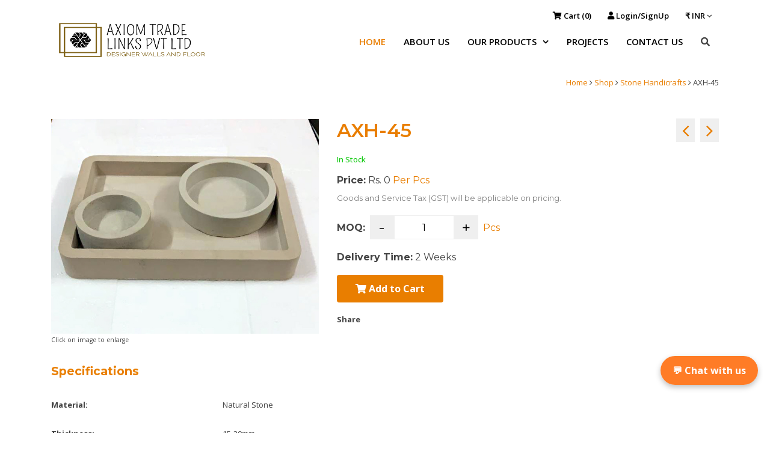

--- FILE ---
content_type: text/html; charset=UTF-8
request_url: https://www.axiomtradelinks.com/shop/stone-handicrafts/AXH-45.html
body_size: 5665
content:
<!DOCTYPE html>
<html lang="en">
<head>
<meta http-equiv="Content-Type" content="text/html; charset=utf-8">
<title>Natural stone designer, Marble Mosaic tiles, CNC designer tiles, Sandstone wall panels, Handcrafted stone </title>
<meta content="width=device-width, initial-scale=1.0" name="viewport">
<meta content="Best Natural Stone Exporter in India, mosaic tiles, wall mural sculpture, granite exporter india, SandStone Designs, Stone Cladding Mosaics, Where to buy mosaic tiles in India, stone murals manufactured company, Indian Stone Handicraft Exporter, Decorative Mosaic Manufacturer, Custom Mosaic Designs Supplier" name="keywords">
<meta content="Our mosaic tiles are cut from natural stones to make various designs using different combination of colours and sizes. We are manufacturer, suppliers and exporters of stone mosaic tiles," name="description">
<meta property="og:title" content="Natural stone designer, Marble Mosaic tiles, CNC designer tiles, Sandstone wall panels, Handcrafted stone - Axiom Trade Links pvt ltd"/>
<meta property="og:site_name" content="Axiom Trade Links Pvt Ltd"/>
<!-- Favicons -->
<link href="https://www.axiomtradelinks.com/img/favicon.png?v=1.0" rel="icon">
<link href="https://www.axiomtradelinks.com/img/apple-touch-icon.png" rel="apple-touch-icon">
<!-- Google Fonts -->
<link href="https://fonts.googleapis.com/css?family=Open+Sans:300,300i,400,400i,500,600,700,700i|Montserrat:300,400,500,600,700" rel="stylesheet">
<!-- Bootstrap CSS File -->
<link href="https://www.axiomtradelinks.com/lib/bootstrap/css/bootstrap.min.css" rel="stylesheet">
<!-- Libraries CSS Files -->

<!-- Main Stylesheet File -->
<link href="https://www.axiomtradelinks.com/css/style.css?v=1288505745" rel="stylesheet">
<link href="https://stackpath.bootstrapcdn.com/font-awesome/4.7.0/css/font-awesome.min.css" rel="stylesheet" integrity="sha384-wvfXpqpZZVQGK6TAh5PVlGOfQNHSoD2xbE+QkPxCAFlNEevoEH3Sl0sibVcOQVnN" crossorigin="anonymous">
<link href="https://cdnjs.cloudflare.com/ajax/libs/font-awesome/5.8.2/css/all.css" rel="stylesheet">
<link href="https://www.axiomtradelinks.com/lib/font-awesome/css/font-awesome.min.css" rel="stylesheet">
<link href="https://www.axiomtradelinks.com/lib/animate/animate.min.css" rel="stylesheet">
<link href="https://www.axiomtradelinks.com/lib/ionicons/css/ionicons.min.css" rel="stylesheet">
<link href="https://www.axiomtradelinks.com/lib/owlcarousel/assets/owl.carousel.min.css" rel="stylesheet">
<link href="https://www.axiomtradelinks.com/lib/lightbox/css/lightbox.min.css" rel="stylesheet">
<style>
    #header
    {
        top:inherit;
    }
    .header-scrolled
    {
        top:0 !important;
    }
</style>
</head>
<body class="product">
<!--<div style="background: #3f3f3f; color: white; text-align: center; padding: 14px; font-size: 15px;">WE ARE COMING UP WITH ECOM WEBSITE ( THE SITE IS ON TEST RUN FOR THE SAME PURPOSE ) </div>--><a class="msearch" id="hideshow"><i class="fas fa-search"></i></a> <a href="https://www.axiomtradelinks.com/cart" class="mcart"><i class="fas fa-shopping-cart"></i> (<span class="enq_cart_count" id="menq_cart_count"><span>0</span></span>)</a>
<header id="header"><meta http-equiv="Content-Type" content="text/html; charset=utf-8">
  <div id="topbar">
    <div class="container">
      <div class="social-links"><a href="https://www.axiomtradelinks.com/cart" class="instagram"><i class="fas fa-shopping-cart"></i> Cart (<span class="enq_cart_count" id="enq_cart_count"><samp>0</samp></span>)</a> 
                <a href="https://www.axiomtradelinks.com/login" class="instagram"><i class="fas fa-user"></i> Login/SignUp</a> 
                <a class="" href="#" data-toggle="dropdown" aria-expanded="false"> <span class="position-relative">₹ INR <i class="fa fa-angle-down"></i></span> </a>
        <div class="nav-currency">
                           <div class="dropdown cart_dropdown">
                            <div class="currency_box dropdown-menu dropdown-menu-right keep-open">
                                 <ul class="currency_list">
                                    <li data-value="INR">₹ INR</li>
                                    <li data-value="USD">$ USD</li>
                                    <li data-value="GBP">£ GBP</li>
                                    <li data-value="EUR">€ EUR</li>
                                 </ul>
                              </div>
                           </div>
                        </div>
        </div>
    </div>
  </div>
  <div class="container">
    <div class="logo float-left"> <a href="https://www.axiomtradelinks.com/" class="scrollto"><img src="https://www.axiomtradelinks.com/img/logo-transparent-png.png" alt="company logo" class="img-fluid desk-logo" style="width: 269px; height: 77px;"> <img src="https://www.axiomtradelinks.com/img/logo-transparent-png.png" alt="logo" class="img-fluid m-logo" style="width: 155px; height: 55px;"></a> </div>
    <nav class="main-nav float-right D-none d-lg-block">
      <ul>
                  <li class="active"><a href="https://www.axiomtradelinks.com/">Home</a></li>
        <li><a href="https://www.axiomtradelinks.com/about-us.html">About Us</a></li>
        <li class="drop-down"><a href="javascript:void(0)">Our Products</a>
          <ul>
                        <li ><a href="https://www.axiomtradelinks.com/shop/mosaic.html">Mosaic</a>
                          </li>
                        <li ><a href="https://www.axiomtradelinks.com/shop/murals.html">Murals</a>
                          </li>
                        <li ><a href="https://www.axiomtradelinks.com/shop/wall-panels.html">Wall Panels</a>
                          </li>
                        <li ><a href="https://www.axiomtradelinks.com/shop/wash-basin.html">Wash Basin</a>
                          </li>
                        <li ><a href="https://www.axiomtradelinks.com/shop/pebbles.html">Pebbles</a>
                          </li>
                        <li ><a href="https://www.axiomtradelinks.com/shop/stone-handicrafts.html">Stone Handicrafts</a>
                          </li>
                        <li ><a href="https://www.axiomtradelinks.com/shop/stock-clearance.html">Stock Clearance</a>
                          </li>
                      </ul>
        </li>
        <li><a href="https://www.axiomtradelinks.com/projects.html">Projects</a></li>
        <li><a href="https://www.axiomtradelinks.com/contact-us.html">Contact Us</a></li>
                  <li class="nav_signout"><a href="https://www.axiomtradelinks.com/login">Login</a></li>
          <li class="nav_signout"><a href="https://www.axiomtradelinks.com/signup">Create an account</a></li>
                  <li><a id="hideshow" class="desk-search"><i class="fas fa-search"></i></a></li>
      </ul>
    </nav>
    <!-- .main-nav -->
  </div>
</header>
<script type='text/javascript' src='https://platform-api.sharethis.com/js/sharethis.js#property=5d11ec870e548d0012f3e083&product=sticky-share-buttons' async='async'></script>
<div class="container listing_container page_container">
  <div class="row no-margin">
    <div class="col-md-12">
      <div class="breadcrumbs"><a href="https://www.axiomtradelinks.com/" class="gj-theme">Home</a> <i class="fa fa-angle-right"></i> <a href="https://www.axiomtradelinks.com/our-products.html" class="gj-theme">Shop</a> <i class="fa fa-angle-right"></i>  <a href="https://www.axiomtradelinks.com/shop/stone-handicrafts.html"> Stone Handicrafts</a> <i class="fa fa-angle-right"></i> AXH-45</div>
      <br>
      <div class="clearfix"></div>
    </div>
  </div>
  <div class="row no-margin content_section" style="margin-bottom:50px;">
    <div class="col m12 s12">
      <div class="row">
                  <div class="col-md-5"><a id="thumb1" class='highslide' href='https://www.axiomtradelinks.com/img/product_img/AXH-45.jpg' onclick='return hs.expand(this)'><img src="https://www.axiomtradelinks.com/img/product_img/AXH-45.jpg" class="img-responsive product-imgs"></a>
        <span class="text-center"><small>Click on image to enlarge</small></span>
        <div class="row">
                        </div>
        </div>
        <div class="col-md-7 product-rside">
                      <h2 class="product-name">AXH-45<span align="text-right" style="float: right;">
                            <a href="https://www.axiomtradelinks.com/shop/stone-handicrafts/axh-42.html" style="background: #efefef; padding: 0px 10px;"><i class="fa fa-angle-left"></i></a>
                                          <a href="https://www.axiomtradelinks.com/shop/stone-handicrafts/axh-49.html" style="background: #efefef; padding: 0px 10px;"><i class="fa fa-angle-right"></i></a>
                            </span></h2>
          <span class="stock-status text-green">In Stock</span>
          <div class="product-detail-wrap">
            <h4 class="product-price"><strong>Price:</strong> Rs. 0 <span class="sub_price">
              Per Pcs              </span>                            <div class="gst-note"><small>Goods and Service Tax (GST) will be applicable on pricing.</small></div>
                          </h4>
            <h5>
            <span class="cart-item mb-5">
                  
                <span class="quantity">
                    <strong class="mr-2">MOQ:</strong> 
                    <button class="minus-btn" onclick="decreaseQuantity()">-</button>
                    <input type="text" class="quantity-input" min="1" value="1" oninput="validateQuantity(this)">
                    <button class="plus-btn" onclick="increaseQuantity()">+</button>
                    <span class="sub_price ml-2">Pcs</span>
                </span>
            </span>
            </h5>
            <h5><strong>Delivery Time:</strong> 2 Weeks </h5>
            <div class="ajx_val">
                                <a class="btn btn-enquiry" id="add_cart"><i class="fas fa-shopping-cart"></i> Add to Cart</a>
                            <a class="btn btn-sample ml-3" style="display:none;" id="get_sample">Get a Sample</a>
            </div>
                <br>
            <div id="enq_cart_count"></div>
            <div>
                <strong style="margin-bottom: 10px; display: block;">Share</strong>
            <div class="sharethis-inline-share-buttons"></div>
            </div>
          </div>
        </div>
        <div class="clearfix"></div>
        
        <div class="col-md-12">
        <div style="margin-top:2rem;">
              <h6 style="font-weight: bold; color: #e97e00; font-size: 1.2rem;">Specifications</h6>
              <div class="row specification_block" style="line-height: 3rem;">
                                <div class="col-md-3 col-4"><strong>Material:</strong></div>
                <div class="col-md-9 col-8">Natural Stone</div>
                                                <div class="col-md-3 col-4"><strong>Thickness:</strong></div>
                <div class="col-md-9 col-8">15-20mm</div>
                                                <div class="col-md-3 col-4"><strong>In the Box:</strong></div>
                <div class="col-md-9 col-8">1 Pcs</div>
                                                <div class="col-md-3 col-4"><strong>Courier:</strong></div>
                <div class="col-md-9 col-8">As per availability</div>
                                                                <div class="col-md-3 col-11"><strong>Packing Instruction:</strong></div>
                <div class="col-md-9 col-12 long-desc">Packing in cardboard boxes with foam sheets inside to give packing a firm support.</div>
                                                <div class="col-md-3 col-11"><strong>Shipping Note:</strong></div>
                <div class="col-md-9 col-12 long-desc">Varies between INR 20 - 25 per square feet according to the city you reside in.</div>
                                <div class="col-md-12">*Architects/Builders/Designers who want to order in bulk can directly order via reaching us on info@axiomexports.com</div>
              </div>
            </div>
       </div>
      </div>
    </div>
  </div>
</div>
<div class="ajx_loader" style="display:none;"><img src="https://www.axiomtradelinks.com/img/loading.svg" alt="img"></div>
<div class="get_sample_box">
    <a id="sample_close"><i class="fa fa-close"></i></a>
    <div class="mb-3"><img src="https://www.axiomtradelinks.com/img/product_img/AXH-45.jpg" width="200"></div>
    <form>
        <label for="sample_product" class="sample_label"><input type="radio" name="sample_product" id="sample_product"> 4X4 Premium Sample Tile</label>
    
    <div class="sample-modal-info">* We try our best to pack all tile samples as safely as we can to prevent breakages. However, all our samples are shipped by courier and aren’t packaged in crates or Styrofoam like our bulk orders. Therefore, we cannot guarantee the condition of our samples upon arrival.</div>                                              
    <a class="btn btn-enquiry mt-3" id="add_cart" style="font-size: 12px;"><i class="fas fa-shopping-cart"></i> Add Sample to Cart</a>
    </form>
</div>
<div class="overlay"></div>
<footer id="footer" class="section-bg">
  <div class="footer-top">
    <div class="container">
      <div class="row">
        <div class="col-sm-3">
          <div class="footer-links">
            <ul>
              <li><a href="https://www.axiomtradelinks.com/installation-guide.html"><i class="fa fa-angle-right"></i> Installation Guide</a></li>
              <li><a href="https://www.axiomtradelinks.com/shipping-policy.html"><i class="fa fa-angle-right"></i> Shipping Policy</a></li>
              <li><a href="https://www.axiomtradelinks.com/terms-and-condition.html"><i class="fa fa-angle-right"></i> Terms of Service</a></li>
              <li><a href="https://www.axiomtradelinks.com/privacy-policy.html"><i class="fa fa-angle-right"></i> Privacy Policy</a></li>
              <li><a href="https://www.axiomtradelinks.com/return-policy.html"><i class="fa fa-angle-right"></i> Retun Policy</a></li>
              <li><a href="https://www.axiomtradelinks.com/natural-stone-products-disclaimer.html"><i class="fa fa-angle-right"></i> Natural Stone Products Disclaimer</a></li>
            </ul>
          </div>
        </div>
        <div class="col-sm-3">
          <div class="footer-links">
            <ul>
              <li><a href="https://www.axiomtradelinks.com/quality-services.html"><i class="fa fa-angle-right"></i> Our Quality Service</a></li>
              <li><a href="https://www.axiomtradelinks.com/edges.html"><i class="fa fa-angle-right"></i> Edges</a></li>
              <li><a href="https://www.axiomtradelinks.com/faqs.html"><i class="fa fa-angle-right"></i> FAQ's</a></li>
              <li><a href="https://www.axiomtradelinks.com/sample-policy.html"><i class="fa fa-angle-right"></i> Sample Policy</a></li>
              <li><a href="https://www.axiomtradelinks.com/img/brochure.pdf" target="_blank"><i class="fa fa-angle-right"></i> Our Brochure</a></li>
            </ul>
          </div>
        </div>
        <div class="col-sm-3">
          <div class="footer-links">
            <ul>
              <li><a href="https://www.axiomtradelinks.com/certifications.html"><i class="fa fa-angle-right"></i> Our Certifications</a></li>
              <li><a href="https://www.axiomtradelinks.com/projects.html"><i class="fa fa-angle-right"></i> Our Projects</a></li>
            </ul>
          </div>
        </div>
        <div class="col-sm-3">
          <div class="footer-links">
            <h4>Contact Us</h4>
            <div> Due to renovation, the office has been shifted to 210 2nd Floor, Shree Mansion,G-23, Kamla Marg, C-Scheme . Jaipur - 302001 (Raj.) INDIA <br>
              <strong>Phone:</strong> +91-141-2210064 / 2210067<br>
              <strong>Sales:</strong> sales@axiomtradelinks.com<br>
              <strong>Support:</strong> support@axiomtradelinks.com<br>
            </div>
          </div>
          <div class="social-links"> <a href="#" class="twitter"><i class="fa fa-twitter"></i></a> <a href="https://www.facebook.com/people/Axiom-Tradelinks/100064048422883/" class="facebook"><i class="fa fa-facebook"></i></a> <a href="https://www.instagram.com/axiomtradelinks/?utm_source=ig_web_button_share_sheet&igsh=ZDNlZDc0MzIxNw%3D%3D" class="instagram"><i class="fa fa-instagram"></i></a> <a href="#" class="linkedin"><i class="fa fa-linkedin"></i></a> </div>
        </div>
        <div class="col-lg-6"> </div>
      </div>
    </div>
  </div>
</footer>
<!-- #footer -->
<a href="#" class="back-to-top"><i class="fa fa-chevron-up"></i></a>
<div id="content" class="search_overlay" style="display:none">
    <div class="srch_close" id="close_btn"><i class="fas fa-close"></i></div>
    <h3 align="center" class="white-text">Search for products</h3>
    <div class="search-wrap">
            <form method="GET" enctype="multipart/form-data" action="https://www.axiomtradelinks.com/search">
        <input type="text" name="q" autocomplete="off" id="search_name" value="" placeholder="Search for Products" onfocus="this.placeholder=''" onblur="this.placeholder='Search for Products'" class="search-input" onkeyup="onPressedKey(this,event);">
        <button type="submit" id="search_submit" class="search-submit"><i class="fas fa-search"></i> </button>
      </form>
      <div id="display"></div>
    </div>
  </div>
<!-- Uncomment below i you want to use a preloader -->
<!-- <div id="preloader"></div> -->
<!-- JavaScript Libraries -->
<script src="https://www.axiomtradelinks.com/lib/jquery/jquery.min.js"></script>
<script src="https://www.axiomtradelinks.com/lib/jquery/jquery-migrate.min.js"></script>
<script src="https://www.axiomtradelinks.com/lib/bootstrap/js/bootstrap.bundle.min.js"></script>
<script src="https://www.axiomtradelinks.com/lib/easing/easing.min.js"></script>
<script src="https://www.axiomtradelinks.com/lib/mobile-nav/mobile-nav.js"></script>
<script src="https://www.axiomtradelinks.com/lib/wow/wow.min.js"></script>
<script src="https://www.axiomtradelinks.com/lib/waypoints/waypoints.min.js"></script>
<script src="https://www.axiomtradelinks.com/lib/counterup/counterup.min.js"></script>
<script src="https://www.axiomtradelinks.com/lib/owlcarousel/owl.carousel.min.js"></script>
<script src="https://www.axiomtradelinks.com/lib/isotope/isotope.pkgd.min.js"></script>
<script src="https://www.axiomtradelinks.com/lib/lightbox/js/lightbox.min.js"></script>
<!-- Contact Form JavaScript File -->
<script src="https://www.axiomtradelinks.com/contactform/contactform.js"></script>
<!-- Template Main Javascript File -->
<script src="https://www.axiomtradelinks.com/js/main.js"></script>
<script type="text/javascript" src="https://www.axiomtradelinks.com/js/1.8.2_jquery.min.js"></script>

<script>
    $(document).ready(function(){jQuery('#content').hide();
    $('#hideshow').live('click',function(event){$('#content').show();});$('#close_btn').live('click',function(event){$('#content').hide();});});
    $('.mobile-nav-overly').click(function(){
        $('body').removeClass('mobile-nav-active');
        $('.mobile-nav-overly').hide();
        $('.mobile-nav-toggle > i').removeClass('fa fa-times');
        $('.mobile-nav-toggle > i').addClass('fa fa-bars');
    });
    
</script>

<!-- AI Chatbot -->
<div id="chatbot-container"></div>
<script src="https://www.axiomtradelinks.com/js/chatbot.js"></script>

</body>
</html>

<script>
$(document).ready(function(){
$('#add_cart').live('click', function(){
	  
	  var sku = "AXH-45";
	  var qty = $('.quantity-input').val();
	  
	  if(qty>=1){
	  $('.ajx_loader').show();
	  $.ajax({
		  type: "POST",
		  url: 'https://www.axiomtradelinks.com/cart_update.php',
		  data: {sku:sku, qty:qty},
		  success: function(data) {
		      // $('.test').html(data);
			  $('#enq_cart_count').load(document.URL + ' samp');
			  $('#menq_cart_count').load(document.URL + ' samp');
			  $('.ajx_val').html('<a class="added_cart btn btn-enquiry" style="background: #008262;" href="https://www.axiomtradelinks.com/cart"><i class="fas fa-shopping-cart"></i> Go to Cart</a>');
			  $('.ajx_loader').hide();
		  }
	  });
      }
      else
      {
          alert('1 Pcs Minimum order quantity required for this product!');
      }
});

    $('#get_sample').live('click', function(){
        $('.get_sample_box').show();
        $('.overlay').show();
    });
    $('#sample_close').live('click', function(){
        $('.get_sample_box').hide();
        $('.overlay').hide();
    });

});

    function increaseQuantity() {
    var input = document.querySelector('.quantity-input');
    var value = parseInt(input.value, 10);
    input.value = value + 1;
    }
    
    function decreaseQuantity() {
        var input = document.querySelector('.quantity-input');
        var value = parseInt(input.value, 10);
        if (value > 1) {
            input.value = value - 1;
        }
    }
    // function validateQuantity(input) {
    // var value = parseInt(input.value, 10);
    // if (isNaN(value) || value < 1) {
    //     input.value = 1;
    // }
    // }
</script>
<script language="javascript" type="text/javascript" src="https://www.axiomtradelinks.com/js/highslide.js"></script>
<script type="text/javascript">

// remove the registerOverlay call to disable the controlbar
hs.registerOverlay({
	thumbnailId: null,
	overlayId: 'controlbar',
	position: 'top right',
	hideOnMouseOut: true
});

hs.graphicsDir = 'https://www.axiomtradelinks.com/enlarge/graphics/';
hs.outlineType = 'rounded-white';
// Tell Highslide to use the thumbnail's title for captions
hs.captionEval = 'this.thumb.title';

</script>


--- FILE ---
content_type: text/css
request_url: https://www.axiomtradelinks.com/css/style.css?v=1288505745
body_size: 8224
content:
#header {
height: 110px;
transition: all 0.5s;
z-index: 997;
padding: 10px 0;
position: fixed; left: 0;
top: 0; right: 0;
} 
#header.header-scrolled, #header.header-pages {
height: 70px;
padding: 15px 0; 
background-color: #fff;
box-shadow: 0px 0px 30px rgba(127, 137, 161, 0.3);
} 
#header.header-scrolled #topbar, #header.header-pages #topbar {
display: none; 
}
#header .logo h1 {
font-size: 36px; 
margin: 0;
padding: 0; line-height: 1;
font-weight: 400; 
letter-spacing: 3px; 
text-transform: uppercase;
} 
#header .logo h1 a, #header .logo h1 a:hover {
color: #000;
text-decoration: none;
}
#header .logo img { 
padding: 0;
margin: -20px 0;
max-height: 110px;
}
.main-pages {
margin-top: 60px; 
}
body {
background: #fff;
color: #444; 
font-family: "Open Sans",sans-serif;
} 
a {
color: #e97e00;
transition: 0.5s;
}
a:hover, a:active, a:focus {
color: #000; 
outline: none;
text-decoration: none;
} 
.img-responsive {
width:100%;
} 
p {
padding: 0;
margin: 0 0 10px 0;
} 
h1, h2, h3, h4, h5, h6 { 
font-family: "Montserrat", sans-serif; 
font-weight: 400; margin: 0 0 20px 0; padding: 0;
}
/* Back to top button */ 
.back-to-top {
position: fixed;
display: none;
background: #e97e00;
color: #fff;
width: 44px;
height: 44px;
text-align: center;
line-height: 1;
font-size: 16px;
border-radius: 50%;
right: 15px;
bottom: 15px; 
transition: background 0.5s;
z-index: 11;
}
.back-to-top i {
padding-top: 12px;
color: #fff;
}
/* Prelaoder */ 
#preloader {
position: fixed;
top: 0;
left: 0;
right: 0;
bottom: 0;
z-index: 9999;
overflow: hidden; background: #fff;
} 
#preloader:before { 
content: ""; 
position: fixed;
top: calc(50% - 30px);
left: calc(50% - 30px);
border: 6px solid #f2f2f2;
border-top: 6px solid #e97e00;
border-radius: 50%;
width: 60px;
height: 60px;
-webkit-animation: animate-preloader 1s linear infinite;
animation: animate-preloader 1s linear infinite;
} 
@-webkit-keyframes animate-preloader {
0% {
-webkit-transform: rotate(0deg);
transform: rotate(0deg);
} 
100% 
{
-webkit-transform: rotate(360deg);
transform: rotate(360deg);
} 
}
@keyframes animate-preloader {
0% { -webkit-transform: rotate(0deg); 
transform: rotate(0deg);
} 
100% {
-webkit-transform: rotate(360deg);
transform: rotate(360deg);
} } 
/*-------------------------------------------------------------- # Top Bar --------------------------------------------------------------*/
#topbar {
padding: 0 0 0px 0;
font-size: 13px;
transition: all 0.5s;
margin-bottom: 0.3rem;
}
#topbar .social-links {
text-align: right; position:relative;
} 
#topbar .social-links a {
color: #000;
padding: 10px 12px;
display: inline-block; line-height: 1px;
} #topbar .social-links a:hover { 
color: #e97e00;
} 
#topbar .social-links a:first-child {
border-left: 0;
} 
/*-------------------------------------------------------------- # Intro Section --------------------------------------------------------------*/
#intro {
width: 100%;
height: 100vh;
position: relative;
background: #f5f8fd url("../img/banner1.jpg") center top no-repeat;
background-size: cover;
} 
#intro:before {
content: "";
position: absolute;
width: 100%;
height: 100%;
background: #ffffffbd;
top:0px;
left:0px;
} 
#intro .intro-info h2 {
color: #000;
margin-bottom: 40px;
font-size: 48px;
font-weight: 700;
text-shadow: 3px 3px 0px #bcbcbcb3;
}
#intro .intro-info h2 span {
color: #e97e00;
}
#intro .intro-info .btn-get-started, #intro .intro-info .btn-services {
font-family: "Montserrat", sans-serif;
font-size: 13px; font-weight: 600;
text-transform: uppercase;
letter-spacing: 1px;
display: inline-block;
padding: 10px 32px;
border-radius: 4px;
transition: 0.5s;
color: #fff;
background: #e97e00;
}
#intro .intro-info .btn-get-started:hover, #intro .intro-info .btn-services:hover {
background: #0a98c0;
}
/*-------------------------------------------------------------- # Navigation Menu --------------------------------------------------------------*/ 
/* Desktop Navigation */
/*.main-nav {
/* Drop Down */
/* Deep Drop Down */
/*} */
.main-nav, .main-nav * {
margin: 0; padding: 0;
list-style: none;
} 
.main-nav > ul > li {
position: relative;
white-space: nowrap;
float: left;
}
.main-nav a {
display: block;
position: relative;
color: #000;
padding: 10px 15px;
transition: 0.3s;
font-size: 15px;
font-family: "Open Sans", sans-serif;
text-transform: uppercase; font-weight: 600;
}
.main-nav a:hover, .main-nav .active > a, .main-nav li:hover > a {
color: #e97e00;
text-decoration: none;
} 
.main-nav .drop-down ul { display: block;
position: absolute;
left: 0;
top: calc(100% - 30px);
z-index: 99; opacity: 0;
visibility: hidden; padding:10px 0;
background: #fff;
box-shadow: 0px 0px 30px rgba(127, 137, 161, 0.25);
transition: ease all 0.3s;
} 
.main-nav .drop-down:hover > ul {
opacity: 1;
top: 100%; 
visibility: visible;
} 
.main-nav .drop-down li {
min-width: 180px;
position: relative;
}
.main-nav .drop-down ul a {
padding: 8px 20px;
font-size: 13px;
font-weight: 600;
/*text-transform: none;*/
color: #000;
text-transform: uppercase;
} 
.main-nav .drop-down ul a:hover, 
.main-nav .drop-down ul .active > a,
.main-nav .drop-down ul li:hover > a {
color: #e97e00;
} 
.main-nav .drop-down > a:after {
content: "\f107"; 
font-family: FontAwesome;
padding-left: 10px;
} 
.main-nav .drop-down .drop-down ul { 
top: 0; left: calc(100% - 30px);
} 
.main-nav .drop-down .drop-down:hover > ul {
opacity: 1; top: 0; left: 100%;
}
.main-nav .drop-down .drop-down > a {
padding-right: 35px;
} 
.main-nav .drop-down .drop-down > a:after {
content: "\f105";
position: absolute;
right: 15px;
}
/* Mobile Navigation */ 
.mobile-nav { 
position: fixed;
top: 0;
bottom: 0;
z-index: 9999;
overflow-y: auto;
left: -90%; width: 90%;
padding-top: 18px;
background: rgba(40, 38, 70, 0.8);
transition: 0.4s;
} 
.mobile-nav * {
margin: 0;
padding: 0;
list-style: none;
}
.mobile-nav a {
display: block;
position: relative;
color: #fff;
padding: 10px 20px;
font-weight: 500;
} 
.mobile-nav a:hover, .mobile-nav .active > a, .mobile-nav li:hover > a {
color: #e97e00;
text-decoration: none;
}
.mobile-nav .drop-down > a:after {
content: "\f078"; font-family: FontAwesome;
padding-left: 10px;
position: absolute;
right: 15px;
}
.mobile-nav .active.drop-down > a:after {
content: "\f077";
} 
.mobile-nav .drop-down > a {
padding-right: 35px;
} 
.mobile-nav .drop-down ul {
display: none;
overflow: hidden;
}
.mobile-nav .drop-down li {
padding-left: 20px;
}
.mobile-nav-toggle {
position: fixed;
right: 0;
top: 0;
z-index: 9998;
border: 0;
background: none;
font-size: 24px;
transition: all 0.4s;
outline: none !important;
line-height: 1;
cursor: pointer;
text-align: right;
} 
.mobile-nav-toggle i {
margin: 23px 0px 0 0;
color: #000;
}
.mobile-nav-overly {
width: 100%;
height: 100%;
z-index: 9998;
top: 0; left: 0;
position: fixed;
background: rgba(40, 38, 70, 0.8);
overflow: hidden; display: none;
} .mobile-nav-active {
overflow: hidden;
} .mobile-nav-active .mobile-nav {
left: 0;
} 
/*-------------------------------------------------------------- # Sections --------------------------------------------------------------*/
/* Sections Header --------------------------------*/ 
.section-header h3 {
font-size: 36px;
color: #000; text-align: center;
font-weight: 700; position: relative;
font-family: "Montserrat", sans-serif;
} 
.section-header p {
text-align: center;
margin: auto;
font-size: 15px; padding-bottom: 60px;
color: #535074;
width: 50%; 
} 
/* Section with background --------------------------------*/
.section-bg {
background: #f5f8fd;
} 
/* About Us Section --------------------------------*/
#about {
padding: 80px 0;
} 
#about .about-content { 
padding-top: 40px;
}
#about .about-content h2 {
color: #000;
font-family: "Montserrat", sans-serif;
font-weight: 700;
}
#about .about-content h3
{ 
color: #000;
font-weight: 400;
font-size: 22px;
} #about .about-content ul {
list-style: none; padding: 0;
}
#about .about-content ul li
{
padding-bottom: 10px;
} 
#about .about-content ul li i {
font-size: 20px; padding-right: 4px;
color: #e97e00;
}
#about .about-img {
position: relative; margin: 30px 30px 30px 30px;
}
#about .about-img img {
width: 100%;
border: 8px solid #fff;
transition: .5s;
}
#about .about-img img:hover {
width: 100%;
-webkit-transform: scale(1.03);
transform: scale(1.03);
}
#about .about-img::before {
position: absolute;
left: -31px;
top: -30px;
width: 90%;
height: 92%;
z-index: -1;
content: '';
background-color: #f1aa574d;
transition: .5s;
}
#about .about-img::after {
position: absolute;
right: -31px;
bottom: -30px;
width: 90%; height: 92%;
z-index: -1;
content: '';
background-color: #0082622b;
transition: .5s;
} 
/* Services Section --------------------------------*/
#services {
padding: 60px 0 40px 0;
}
#services .box {
padding: 30px; position: relative;
overflow: hidden;
border-radius: 10px;
margin: 0 10px 40px 10px;
background: #fff;
box-shadow: 0 10px 29px 0 rgba(68, 88, 144, 0.1);
transition: all 0.3s ease-in-out;
text-align: center;
}
#services .box:hover {-webkit-transform: scale(1.1);
transform: scale(1.1);
}
#services .icon {
margin: 0 auto 15px auto;
padding-top: 12px;
display: inline-block;
text-align: center;
border-radius: 50%;
width: 60px; height: 60px;
}
#services .icon i {
font-size: 36px; line-height: 1;
} #services .title {
font-weight: 700;
margin-bottom: 15px; font-size: 18px;
}
#services .title a {
color: #111;
}
#services .box:hover .title a {
color: #e97e00;
}
#services .description {
font-size: 13px;
line-height: 28px;
margin-bottom: 0;
text-align: left;
}
/* Why Us Section --------------------------------*/ 
#why-us {
padding: 60px 0;
} 
#why-us .why-us-content .features {
margin: 0 0 15px 0;
padding: 0;
transition: 0.3s ease-in-out;
}
#why-us .why-us-content .features i {
font-size: 36px;
float: left;
}
#why-us .why-us-content .features h4 {
font-size: 24px;
font-weight: 600;
margin-left: 56px;
color: #000;
margin-bottom: 5px;
} #why-us .why-us-content .features p{
font-size: 16px;
margin-left: 56px;
color: #555186;
} 
#why-us .counters {
padding-top: 40px;
}
#why-us .counters span {
font-family: "Montserrat", sans-serif;
font-weight: bold;
font-size: 48px;
display: block;
color: #555186;
}
#why-us .counters p {
padding: 0; margin: 0 0 20px 0;
font-family: "Montserrat", sans-serif; font-size: 13px;
color: #8a87b6;
} 
/* Call To Action Section --------------------------------*/ 
#call-to-action {
background: #2d2b46;
background-size: cover;
padding: 40px 0;
} 
#call-to-action .cta-title {
color: #fff; font-size: 28px;
font-weight: 700;
} 
#call-to-action .cta-text {
color: #fff;
} 
#call-to-action .cta-btn {
font-family: "Montserrat", sans-serif;
font-weight: 700;
font-size: 16px;
letter-spacing: 1px;
display: inline-block;
padding: 8px 26px;
border-radius: 3px;
transition: 0.5s;
margin: 10px;
border: 3px solid #fff;
color: #fff;
}
#call-to-action .cta-btn:hover {
background: #e97e00;
border: 3px solid #e97e00;
} 
/* Features Section --------------------------------*/
#features {
padding: 80px 0;
} 
#features h4 {
font-weight: 600;
font-size: 24px;
}
/* Portfolio Section --------------------------------*/
#portfolio { 
padding: 60px 0;
}
#portfolio #portfolio-flters { 
padding: 0; margin: 5px 0 35px 0;
list-style: none;
text-align: center;
}
#portfolio #portfolio-flters li {
cursor: pointer;
margin: 15px 15px 15px 0;
display: inline-block; padding: 6px 10px;
font-size: 16px;
line-height: 20px;
color: #000;
margin-bottom: 5px;
transition: all 0.3s ease-in-out;
} 
#portfolio,
#portfolio-flters li:hover,
#portfolio,
#portfolio-flters li.filter-active {
color: #e97e00;
}
#portfolio,
#portfolio-flters li:last-child {
margin-right: 0; 
} 
#portfolio .portfolio-item {
position: relative;
overflow: hidden;
margin-bottom: 30px;
}
#portfolio .portfolio-item .portfolio-wrap {
overflow: hidden; position: relative; margin: 0;
}
#portfolio .portfolio-item .portfolio-wrap:hover img {
transition: 0.3s;
} 
#portfolio .portfolio-item .portfolio-wrap .portfolio-info {
position: absolute; top: 0;
right: 0; bottom: 0; left: 0;
display: -webkit-box;
display: -webkit-flex;
display: -ms-flexbox;
display: flex;
-webkit-box-pack: center;
-webkit-justify-content: center;
-ms-flex-pack: center;
justify-content: center;
-webkit-box-align: center;
-webkit-align-items: center;
-ms-flex-align: center; align-items: center;
-webkit-box-orient: vertical; -webkit-box-direction: normal;
-webkit-flex-direction: column; -ms-flex-direction: column;
flex-direction: column;
text-align: center;
opacity: 0;
transition: 0.2s linear;
} 
#portfolio .portfolio-item .portfolio-wrap .portfolio-info h4 {
font-size: 22px;
line-height: 1px;
font-weight: 700;
margin-bottom: 13px;
padding-bottom: 0;
}
#portfolio .portfolio-item .portfolio-wrap .portfolio-info h4 a {
color: #fff; 
}
#portfolio .portfolio-item .portfolio-wrap .portfolio-info h4 a:hover {
color: #e97e00;
} 
#portfolio .portfolio-item .portfolio-wrap .portfolio-info p { 
padding: 0; margin: 0; 
color: #f8fcff; 
font-weight: 500;
font-size: 13px;
text-transform: uppercase;
}
#portfolio .portfolio-item .portfolio-wrap .portfolio-info .link-preview,
#portfolio .portfolio-item .portfolio-wrap .portfolio-info .link-details { 
display: inline-block;
line-height: 1;
text-align: center; width: 36px; height: 36px;
background: #e97e00;
border-radius: 50%;
margin: 10px 4px 0 4px;
} 
#portfolio .portfolio-item .portfolio-wrap .portfolio-info .link-preview i,
#portfolio .portfolio-item .portfolio-wrap .portfolio-info .link-details i {
padding-top: 6px; font-size: 22px; color: #fff; 
} 
#portfolio .portfolio-item .portfolio-wrap .portfolio-info .link-preview:hover,
#portfolio .portfolio-item .portfolio-wrap .portfolio-info .link-details:hover {
background: #42c3e8;
}
#portfolio .portfolio-item .portfolio-wrap .portfolio-info .link-preview:hover i,
#portfolio .portfolio-item .portfolio-wrap .portfolio-info .link-details:hover i {
color: #fff;
}
#portfolio .portfolio-item .portfolio-wrap:hover {
background: #282646;
}
#portfolio .portfolio-item .portfolio-wrap:hover .portfolio-info {
opacity: 1;
}
/* Testimonials Section --------------------------------*/ 
#testimonials {
padding: 60px 0;
} 
#testimonials .section-header {
margin-bottom: 40px; 
} 
#testimonials .testimonial-item .testimonial-img {
width: 120px;
border-radius: 50%;
border: 4px solid #fff;
float: left;
} 
#testimonials .testimonial-item h3 {
font-size: 20px;
font-weight: bold;
margin: 10px 0 5px 0;
color: #111;
margin-left: 0px;
}
#testimonials .testimonial-item h4 {
font-size: 13px;
color: #999;
margin: 0 0 15px 0;
margin-left: 0px;
}
#testimonials .testimonial-item p { 
font-style: italic;
margin: 0 0 15px 0px;
}
#testimonials .owl-nav, #testimonials .owl-dots {
margin-top: 5px; text-align: center;
}
#testimonials .owl-dot {
display: inline-block;
margin: 0 5px;
width: 12px;
height: 12px;
border-radius: 50%;
background-color: #ddd;
} 
#testimonials .owl-dot.active {
background-color: #e97e00;
} 
/* Team Section --------------------------------*/
#team {
padding: 60px 0;
}
#team .member {
text-align: center;
margin-bottom: 20px;
position: relative; overflow: hidden;
} 
#team .member .member-info {
display: -webkit-box; 
display: -webkit-flex;
display: -ms-flexbox;
display: flex;
-webkit-box-pack: center;
-webkit-justify-content: center;
-ms-flex-pack: center;
justify-content: center;
-webkit-box-align: center;
-webkit-align-items: center;
-ms-flex-align: center;
align-items: center;
position: absolute;
bottom: 0; left: 0
; right: 0;
transition: 0.2s; padding: 15px 0;
background: rgba(29, 28, 41, 0.6);
} 
#team .member .member-info-content {
transition: margin 0.2s;
transition: height 0.4s;
}
#team .member:hover .member-info {
transition: 0.4s;
}
#team .member:hover .member-info-content {
height: 80px;
}
#team .member h4 {
font-weight: 700;
margin-bottom: 2px;
font-size: 18px;
color: #fff; 
}
#team .member span {
font-style: italic;
display: block;
font-size: 13px;
color: #fff;
} 
#team .member .social {
margin-top: 15px; 
} 
#team .member .social a {
transition: none; color: #fff;
}
#team .member .social a:hover {
color: #e97e00;
}
#team .member .social i {
font-size: 18px; margin: 0 2px;
} 
/* Clients Section --------------------------------*/
#clients {
padding: 60px 0;
background: #fcfcfceb;
}
#clients img {
max-width: 80%;
transition: 0.3s;
padding: 15px 0;
} #clients img:hover { 
opacity: 1; 
}
#clients .owl-nav, #clients .owl-dots {
margin-top: 5px; text-align: center;
}
#clients .owl-dot {
display: inline-block; margin: 0 5px;
width: 12px; height: 12px;
border-radius: 50%; background-color: #ddd;
}
#clients .owl-dot.active {
background-color: #e97e00;
} 
/* Pricing Section --------------------------------*/ 
#pricing {
padding: 80px 0;
} 
#pricing .card {
border: 0; border-radius: 0px;
box-shadow: 0 3px 0px 0 rgba(65, 62, 102, 0.08);
transition: all .3s ease-in-out; padding: 36px 0;
position: relative;
}
#pricing .card:after {
content: ''; position: absolute;
top: 0; left: 0;
width: 0%;
height: 5px;
background-color: #e97e00;
transition: 0.5s;
} 
#pricing .card:hover {
-webkit-transform: scale(1.05);
transform: scale(1.05);
box-shadow: 0 20px 35px 0 rgba(0, 0, 0, 0.08);
} 
#pricing .card:hover:after {
width: 100%; 
} 
#pricing .card .card-header {
background-color: white; 
border-bottom: 0px;
-moz-text-align-last: center;
text-align-last: center;
}
#pricing .card .card-title {
margin-bottom: 16px;
color: #535074;
}
#pricing .card .card-block {
padding-top: 0; text-align: center;
}
#pricing .card .list-group-item {
border: 0px; padding: 6px; color: #000;
font-weight: 300;
} 
#pricing .card h3 {
font-size: 64px;
margin-bottom: 0px;
color: #535074;
}
#pricing .card h3 .currency {
font-size: 30px;
position: relative;
font-weight: 400;
top: -30px;
letter-spacing: 0px;
} 
#pricing .card h3 .period {
font-size: 16px;
color: #6c67a3;
letter-spacing: 0px;
}
#pricing .card .list-group {
margin-bottom: 15px; 
} 
#pricing .card .btn {
text-transform: uppercase;
font-size: 13px;
font-weight: 500;
/*color: #5f5b96;*/
/*border-radius: 0;*/
padding: 10px 24px;
letter-spacing: 1px;
border-radius: 3px;
display: inline-block;
background: #e97e00; color: #fff;
}
#pricing .card .btn:hover {
background: #0a98c0;
}
/* Frequently Asked Questions Section --------------------------------*/
#faq {
padding: 60px 0;
overflow: hidden;
}
#faq #faq-list {
padding: 0; list-style: none;
}
#faq #faq-list li {
border-bottom: 1px solid #ebebeb;
}
#faq #faq-list a {
padding: 22px 0; display: block;
position: relative;
font-family: "Montserrat", sans-serif;
font-size: 20px;
line-height: 1; font-weight: 400;
padding-right: 20px;
} 
#faq #faq-list i {
font-size: 24px;
position: absolute;
right: 0;
top: 20px;
}
#faq #faq-list p {
margin-bottom: 20px;
}
#faq, 
#faq-list a .collapse {
color: #e97e00;
} 
#faq #faq-list a.collapsed {
color: #000;
}
#faq #faq-list a.collapsed i::before { 
content: "\f2c7" !important;
} 
/*-------------------------------------------------------------- # Footer --------------------------------------------------------------*/
#footer {
font-size: 16px;
background: #ffff;
}
#footer .footer-top {
padding: 60px 0 60px 0;
background: #f7f7f7a3;
}
#footer .footer-top .footer-info {
margin-bottom: 30px; 
}
/*#footer .footer-top .footer-info h3 {*/
/*}*/
#footer .footer-top .footer-info p {
font-size: 13px;
line-height: 24px;
margin-bottom: 0;
font-family: "Montserrat", sans-serif;
color: #535074;
}
#footer .footer-top .social-links a {
font-size: 15px; display: inline-block;
background: #e97e00; color: #fff;
line-height: 1;
padding: 7px 0;
margin-right: 4px;
border-radius: 50%;
text-align: center;
width: 30px;
height: 30px;
transition: 0.3s;
} 
#footer .footer-top .social-links a:hover {
background:#2f2f2f; color: #fff; 
}
#footer .footer-top h4 { 
font-size: 13px;
font-weight: bold;
color: #000;
text-transform: uppercase;
position: relative; padding-bottom: 0px;
margin-bottom: 10px;
}
#footer .footer-top .footer-links {
margin-bottom: 10px;
}
#footer .footer-top .footer-links ul {
list-style: none;
padding: 0;
margin: 0;
} 
#footer .footer-top .footer-links ul li {
padding: 8px 0;
} 
#footer .footer-top .footer-links ul li:first-child {
padding-top: 0;
}
#footer .footer-top .footer-links ul a {
color: #000000;
} 
#footer .footer-top .footer-links ul a:hover {
color: #e97e00;
} 
#footer .footer-top .footer-contact {
margin-bottom: 30px;
}
#footer .footer-top .footer-contact p { 
line-height: 26px;
} 
#footer .footer-top .footer-newsletter {
margin-bottom: 30px;
} 
#footer .footer-top .footer-newsletter input[type="email"] {
/*border: 0;*/
padding: 6px 8px;
width: 65%;
border: 1px solid #d9dde6;
} 
#footer .footer-top .footer-newsletter input[type="submit"] {
background: #e97e00;
border: 1px solid #e97e00;
width: 35%;
padding: 6px 0;
text-align: center;
color: #fff;
transition: 0.3s;
cursor: pointer;
}
#footer .footer-top .footer-newsletter input[type="submit"]:hover {
background: #0a98c0;
} 
#footer .footer-top .form .form-group {
margin-bottom: 15px;
}
#footer .footer-top .form #sendmessage {
color: #fff;
background: #e97e00;
display: none; text-align: center;
padding: 15px;
font-weight: 600;
margin-bottom: 15px;
} 
#footer .footer-top .form #errormessage {
color: #fff;
display: none;
background: red;
text-align: center;
padding: 15px;
font-weight: 600;
margin-bottom: 15px;
}
#footer .footer-top .form #sendmessage.show,
#footer .footer-top .form #errormessage.show, 
#footer .footer-top .form .show { 
display: block;
}
#footer .footer-top .form .validation {
color: red; display: none;
margin: 0 0 20px;
font-weight: 400;
font-size: 13px;
} 
#footer .footer-top .form label {
color: #000; font-weight: 500;
} 
#footer .footer-top .form input, 
#footer .footer-top .form textarea {
border-radius: 0; box-shadow: none;
border: 1px solid #dce1ec;
font-size: 13px;
} 
#footer .footer-top .form input::-webkit-input-placeholder,
#footer .footer-top .form textarea::-webkit-input-placeholder {
color: #a2a0bd;
}
#footer .footer-top .form input::-moz-placeholder,
#footer .footer-top .form textarea::-moz-placeholder {
color: #a2a0bd;
} #footer .footer-top .form input:-ms-input-placeholder,
#footer .footer-top .form textarea:-ms-input-placeholder  {
color: #a2a0bd;
} 
#footer .footer-top .form input::placeholder,
#footer .footer-top .form textarea::placeholder { 
color: #a2a0bd;
} 
#footer .footer-top .form button[type="submit"] {
background: #e97e00; border: 0;
border-radius: 3px;
padding: 8px 30px;
color: #fff; transition: 0.3s;
} 
#footer .footer-top .form button[type="submit"]:hover {
background: #0a98c0;
cursor: pointer;
} 
#footer .copyright {
text-align: center; padding-top: 30px;
color: #535074;
font-size: 15px;
}
#footer .credits {
text-align: center;
font-size: 13px;
padding-top: 4px;
color: #8582a8;
} 
#footer .credits a { 
color: #e97e00;
}
#footer .credits a:hover {
color: #0a98c0;
} 
/*-------------------------------------------------------------- # Responsive Media Queries --------------------------------------------------------------*/ 
@media only screen and (max-width: 600px) {
.m-logo {
width: 200px;height: auto;
}
}
@media (min-width: 991px) {
#call-to-action .cta-btn-container {
display: -webkit-box;
display: -webkit-flex;
display: -ms-flexbox;
display: flex;
-webkit-box-align: center;
-webkit-align-items: center;
-ms-flex-align: center; 
align-items: center;
-webkit-box-pack: end;
-webkit-justify-content: flex-end;
-ms-flex-pack: end; justify-content: flex-end;
} 
}
@media (min-width: 992px) {
#intro .intro-info {
padding-top: 8rem; 
} 
#intro .intro-img {
padding-top: 3rem;
} 
}
@media (max-width: 991px) {
#topbar { 
display: none; 
} 
#header {
height: 70px;
padding: 10px 0;
}
#header .logo h1 {
font-size: 28px;
padding: 8px 0;
} 
#why-us .why-us-content {
padding-top: 30px;
}
#pricing {
padding-bottom: 30px;
} 
#pricing .card {
margin-bottom: 50px;
} }
@media (max-width: 768px) {
.back-to-top { 
bottom: 15px; 
}
#faq #faq-list a {
font-size: 18px;
}
#faq #faq-list i {
top: 20px;
} }
@media (max-width: 767px) {
#intro {
height: auto; padding: 80px 0 60px 0;
}
#intro .container { 
height: auto !important;
}
#intro .intro-img {
width: 80%;
}
#intro .intro-info {
text-align: center;
padding-top: 20px;
}
#intro .intro-info h2 {
font-size: 34px; margin-bottom: 30px;
} 
.section-header p {
width: 100%;
}
#testimonials .testimonial-item {
text-align: center;
} 
#testimonials .testimonial-item .testimonial-img {
float: none; margin: auto;
} 
#testimonials .testimonial-item h3,
#testimonials .testimonial-item h4,
#testimonials .testimonial-item p {
margin-left: 0;
} }
@media (max-width: 574px) { 
#footer .footer-top .social-links a {
margin-bottom: 25px;
} 
.front-block { 
width:auto !important; margin-top: 1rem !important;
}
main #login {
padding-top: 6rem !important;
}
body.login {
background:none !important;
} 
body.login .shadow {
box-shadow:none !important;
}
body.login .card {
border:none !important; 
} 
body.login .card-footer {
border:none; 
} 
body.login .btn-primary { 
width:100%;
} } 
body.login .btn-primary {
background-color: #008262;
border-color: #008262; 
} 
.front-block {
margin-top:4rem; width:100%;
} 
body.login {
background:#fafbfe url("../img/lbg.png") no-repeat;
}
main#login {
padding:10rem 0 5rem 0;
} 
.login-header {
margin-bottom: 1.8rem!important;
}
.form-control {
display: block; width: 100%;
height: calc(1.5em + 1.5rem + 2px);
padding: 0.75rem 1.25rem;
font-size: 1rem;
font-weight: 400;
line-height: 1.5;
color: #8492A6;
background-color: #FFF;
background-clip: padding-box;
border: 1px solid #E0E6ED;
border-radius: 0.25rem;
-webkit-box-shadow: inset 0 1px 1px rgba(31, 45, 61, 0.075);
box-shadow: inset 0 1px 1px rgba(31, 45, 61, 0.075);
-webkit-transition: all 0.2s ease;
-o-transition: all 0.2s ease;
transition: all 0.2s ease;
}
.input-group-text {
display: -webkit-box; display: -ms-flexbox;
display: flex;
-webkit-box-align: center;
-ms-flex-align: center;
align-items: center;
padding: 0.75rem 1.25rem;
margin-bottom: 0;
font-size: 1rem;
font-weight: 400;
line-height: 1.5;
color: #C0CCDA;
text-align: center;
white-space: nowrap;
background-color: #FAFBFE;
border: 1px solid #E0E6ED;
border-radius: 0.25rem;
}
.input-group-merge .input-group-text {
color: #C0CCDA;
background-color: #FFF;
border: 1px solid #E0E6ED;
} 
.btn-sm, .btn-group-sm > .btn {
padding: 0.5rem 1.25rem;
font-size: 0.875rem; line-height: 1.5;
border-radius: 0.25rem;
} 
.form-control:focus {
box-shadow:none !important;
}
.search_overlay { 
padding-top: 3rem;
position: fixed;
width: 100%; height: 100%;
background: rgba(47, 47, 47, 0.97);
top: 0; z-index: 99999;
}
.search-wrap {
position:relative;
margin: 0% 5%;
border: 1px solid #efefef;
background: white;
box-shadow: 1px 1px 1px 1px rgba(128, 128, 128, 0.08);
border-radius: 1px;
}
.srch_close { 
top: 1.5rem;
position: absolute;
right: 30px;
cursor:pointer;
}
.srch_close i {
color: #bdbdbd;
font-size: 1.5rem;
} 
.search-title {
font-size: 1.5rem;
margin: 0rem 0;
border-bottom: 1px solid #e8e8e8;
padding: 1rem 0;
}
.search-input {
margin-bottom: 0 !important;
border-bottom: 0 !important;
border: none !important;
padding: 0px 0px 0 20px !important;
height: 64px !important;
border-radius: 3px !important;
color: #9a9a9a;
background: transparant !important;
box-shadow: none !important;
width: 95% !important;
}
.search-submit {
line-height: 10px !important;
background: none !important;
border: navajowhite !important;
position: absolute !important;
right: 15px !important;
top: 23px !important;
} 
.white-text { color: #FFFFFF !important;
}
#hideshow {
cursor:pointer;
}
#topbar
.social-links {
font-weight: 600;
}
.m-logo {
display:none;
} 
.mcart {
display:none;
} 
.msearch {
display:none;
} 
@media (max-width: 375px)
{
.mcart {
display:block !important;
position: fixed;
right: 3.8rem;
top: 27px;
z-index: 9998;
border: 0;
background: none;
font-size: 16px;
transition: all 0.4s;
outline: none !important;
line-height: 1;
cursor: pointer;
text-align: right;
color: black; 
}
.msearch {
position: fixed;
display:block !important;
right: 7.5rem;
top: 28px;
z-index: 9998;
border: 0; background: none;
font-size: 16px;
transition: all 0.4s; outline: none !important;
line-height: 1; cursor: pointer;
text-align: right; color: black !important;
} 
.desk-search { display:none !important;
} 
.desk-logo {
display:none !important;
} 
.m-logo {
display:block !important;
width: 151px;
margin-top: -8px !important;
} } 
.page_container 
{ 
padding-top: 8rem;
font-size: 13px;
}
.breadcrumbs {
margin-bottom:2rem;
text-align:right;
font-size: 13px;
}
.page-title {
text-align:center;
}
.page-title:after {
content: "";
width: 80px;
background: #e97e00;
height: 3px;
display: block;
margin: auto; margin-top: 0.5rem;
margin-bottom: 3rem;
}
body:not(.index) header {
background: white;
} 
.pro-details {
padding: 1rem;
margin-bottom: 1rem;
}
.product-wrap img {
    }
.pro-details h6 {
font-weight:600;
margin-bottom: 0px;
color: #e97e00;
}
.pro-img {
overflow: hidden;
border: 5px solid #a7a7a72b;
position:relative;
} 
.exclusive {
position: absolute;
z-index: 99; background: #f8031b;
color: white;
padding: 3px 8px;
border-radius: 31px;
font-size: 9px;
font-weight: 600;
right: 5px; top: 5px;
} 
.pro-img img {
transition: transform .5s ease;
}
.product-wrap:hover img {
transform: scale(1.2) !important;
}
.pro-price {
text-align:center;
font-weight: 600;
color:black;
} 
.product-name {
font-weight: 600;
color: #e97e00;
} 
.sub_price {
color: #e97e00;
}
.product-price {
font-weight: 400;
}
.product-detail-wrap h4, h5 {
font-size:1rem;
}
.btn-enquiry {
background: #e97e00;
color: white !important;
cursor: pointer;
font-size: 16px;
font-weight: 700;
padding: 10px 30px;
} 
.product-img {
border: 1px solid #e8e8e8;
padding: 2rem;
} 
samp {
font-family: inherit;
} 
.gst-note {
margin-top: 10px;
color: grey;
}
.stock-status {
color: #15ca15;
font-weight: 500;
margin-bottom: 15px;
display: block;
} 
.ajx_loader {
position: fixed;
width: 100%;
height: 100%;
background: white;
z-index: 9999; top: 0;
}
.ajx_loader img { 
position: absolute;
left: 50%;
margin-left: -110px;
margin-top: 17%; width: 200px;
}
@keyframes flickerAnimation {
0% {
opacity:1;
} 
50% {
opacity:0;
} 
100%
{ 
opacity:1;
} } 
@-o-keyframes flickerAnimation {
0% { 
opacity:1;
}
50% {
opacity:0;
} 
100% 
{ 
opacity:1; 
} }
@-moz-keyframes flickerAnimation {
0% {
opacity:1;
}
50% {
opacity:0;
}
100%{ 
opacity:1; 
} }
@-webkit-keyframes flickerAnimation {
0% {
opacity:1;
}
50% {
opacity:0;
}
100% {
opacity:1;
} }
.animate-flicker {
-webkit-animation: flickerAnimation 1s infinite;
-moz-animation: flickerAnimation 1s infinite;
-o-animation: flickerAnimation 1s infinite;
animation: flickerAnimation 1s infinite;
} @media (max-width: 992px) { 
.main-nav {
display:none !important;
} .page_container{
padding-top:5rem !important;
} 
.breadcrumbs {
display:none; 
} 
.product-img {
margin-bottom:2rem !important;
}
.product-rside {
text-align:center;
}
.btn-enquiry {
width:100%; 
}
#st-1 { 
text-align:center !important;
} 
.specification_block {
line-height: 2rem !important;
font-size: 13px;
} 
.specification_block .col-4 {
border-bottom: 1px solid #efefef;
} 
.specification_block .col-8 {
border-bottom: 1px solid #efefef;
} 
.specification_block .col-12 {
border-bottom: 1px solid #efefef;
} 
.long-desc {
line-height: 20px;
padding-bottom: 8px;
} } 
@media (max-width: 425px) { 
.ajx_loader img {
margin-left: -97px !important;
margin-top: 30vh !important;
} 
.cart_title .mcart { 
position: inherit; 
text-align: left; 
} 
.cart_qty_btn {
margin-top:1rem; 
} 
.price_block_cart small {
display:none;
}
.cart_price{
padding: 15px 0;
display: block;
font-size: 1.5rem;
color: #e97e00;
}
.price_block_cart {
text-align:right !important;
} 
#cart_total {
color: #008262;
font-size:1.5rem;
}
.ptc_btn {
border-radius: 0px;
padding: 13px;
}
#ajx_ref .card {
margin-bottom:1rem; 
} 
.get-quotation h2 {
font-size: 1.2rem;
} 
.get-quotation h6 {
font-size:0.9rem; 
} } 
.cart_title .mcart {
display:block !important;
}
#ajx_ref .card {
padding: 1.5rem; 
box-shadow: 0px 1px 3px 1px #efefef8c;
border: 1px solid #efefefd4;
} 
.cart_title { 
font-weight: 600;
border-bottom: 1px solid #efefef;
padding-bottom: 1rem; 
}
.cart_row { 
margin-bottom: 30px;
font-size:13px;
} 
input[type="number"]::-webkit-outer-spin-button,
input[type="number"]::-webkit-inner-spin-button { 
-webkit-appearance: none;
margin: 0;
} 
input[type="number"] {
-moz-appearance: textfield; 
} 
.cart_remove {
font-size: 13px;
font-weight: 700;
color: #bfbfbf;
} 
.no-pro .card {
padding: 1.5rem;
box-shadow: 0px 1px 3px 1px #efefef8c;
border: 1px solid #efefefd4;
} 
.cart_sep {
margin:20px 0;
display:block;
} 
.ptc_btn {
background: #e97e00;
color: white; font-weight: 600;
} 
.ptc_btn:hover
{ 
background: #ffa337;
color:white !important;
} 
.user_panel {
display:none; 
} 
.mobile-nav .user_panel {
display: block !important; 
color: white;
font-weight: bold;
font-size: 1.2rem;
padding: 5px 19px;
border-bottom: 1px dashed #efefef40;
padding-bottom: 15px;
margin-bottom: 10px;
} 
.mobile-nav-toggle .fa-times {
visibility:hidden; 
} 
.nav_signout {
display:none;
} .mobile-nav .nav_signout {
display:block !important;
} 
.logged_in_user_dropdown {
max-width: 180px;
width: 200px; opacity: 0;
visibility: hidden;
top: calc(100% - 30px);
background: white;
padding: 10px 0px; 
text-align: left;
position: absolute;
right: 0;
z-index: 9999;
box-shadow: 0px 0px 30px rgba(127, 137, 161, 0.25);
transition: ease all 0.3s; 
} 
.logged_in_user_dropdown ul {
padding:0px;
margin:0px;
} 
.logged_in_user_dropdown ul li {
    list-style:none; } 
.logged_in_user_dropdown ul li a {
padding: 12px 20px !important;
font-size: 13px; font-weight: 500;
text-transform: none; color: #000;
display: block !important;
line-height: 10px !important;
} 
.lg_menu:hover .logged_in_user_dropdown {
    opacity:1 !important;
    visibility:visible; top: 110%;
    }
    .clearfix { clear: both; width: 100%; display: block;
    } 
.no-orders {
padding: 3rem; margin-bottom: 0;
} 
.order-actions a {
margin-bottom: 5px;
background-color: #e97e00;
border-color: #e97e00;
font-size: 13px;
} 
.order-actions a:hover {
background-color: #ff8e09;
border-color: #ff8e09;
} 
@media only screen and (min-width: 1024px) {
.masonry { 
-moz-column-count: 3;-webkit-column-count: 3;
column-count: 3; 
} }
.masonry .brick {
margin-bottom: 1rem;
} 
.masonry .brick img {
-moz-transition: all .5s ease-in-out;
-webkit-transition: all .5s ease-in-out;
transition: all .5s ease-in-out;
border: 3px solid #2d2d2d; 
    
} 
.masonry img {
max-width: 100%;
vertical-align: bottom;
} 
.pagination { 
    display: block; text-align:center;
    } .pagination li { display:inline-block; 
    } .pagination li a {
        margin: 0 2px; display: inline-block; padding: 4px 10px;
        text-decoration: none; background: #F3F3F3;
        background-image: -moz-linear-gradient(#F8F8F8, #EEE);
        background-image: -o-linear-gradient(#F8F8F8, #EEE);
        background-image: -webkit-linear-gradient(#F8F8F8, #EEE);
        background-image: linear-gradient(#F8F8F8, #EEE);
        -moz-border-radius: 4px; -webkit-border-radius: 4px;
        -khtml-border-radius: 4px; border-radius: 4px;
        color: #666; font-weight: 400;
        }
.pagination li a:hover {
background:#e97e00; color: white; text-shadow: none;
}
.pagination li.active a {
background: #e97e00; color: white; text-shadow: none; }
.jbox-img{ width:100%;}
.order_status ul{margin:0px; padding:0px;}
.order_status ul li{list-style: none; 
    display: inline-block;
    margin: 12px; margin-bottom: 0; color: #b8b8b8;}
.order_status ul li.active{    color: #008000;}
.certs img{border: 1px solid black;
    padding: 10px;}
.search-input:focus{border:none !important; box-shadow:none !important; outline:none !important;}
.search-submit{border:none !important; box-shadow:none !important; outline:none !important;}
.chattime
{display: block; font-size: 9.5px; color: #929292; text-align: right; width: 100%; bottom: 2px; right: 5px;}
.chat-title
{display: block;
    text-align: center;
    background: #212529;
    padding: 10px;
    color: white;
    border-bottom-left-radius: 10px;
    border-bottom-right-radius: 10px;
    width: 80%;
    margin: auto;}
.chat-wrap
{ background: url(../img/chatbg.jpg);
    background-size: contain;
    padding: 0 28px 84px 28px;
    border-radius: 1rem;
    min-height: 533px;max-height: 533px;}
.chat_wrapper
{ 
    background-size: contain;
    padding: 0 0px 84px 0px;
    border-radius: 1rem;
    min-height: 468px;
    overflow-y: scroll;
    max-height: 401px;
}
.chat_wrapper::-webkit-scrollbar {
  width: 0em;
}
.lcomment
{      width: fit-content;
    text-align: left;
    background: white;
    padding: 8px 10px 17px 9px;
    border-radius: 5px;
    text-align: left;
    position: relative;
    padding-right: 64px;
    max-width: 80%;
    font-size: 14px;
    font-weight: 400;}
.rcomment
{   width: fit-content;
    background: white;
    padding: 8px 10px 1px 9px;
    border-radius: 5px;
    text-align: right;
    position: relative;
    font-size: 14px;
    font-weight: 400;}
.lcomment:before
{    content: "";
    display: block;
    width: 0;
    height: 0;
    border-left: 10px solid transparent;
    border-right: 10px solid transparent;
    border-top: 10px solid #fff;
    margin-left: -18px;
    margin-top: -8px;
    position: absolute;
}
.rcomment:before
{ content: "";
    display: block;
    width: 0;
    height: 0;
    border-left: 10px solid transparent;
    border-right: 10px solid transparent;
    border-top: 10px solid #fff;
    margin-right: -9px;
    margin-top: -8px;
    position: absolute;
    right: 0px;
}
.view-proj-btn
{
    background: #e97e00;
    border: none;
    color: white;
    font-size: 16px;
    padding: 10px 25px;
    box-shadow:none;
}
.view-proj-btn:hover, .view-proj-btn:focus
{
    box-shadow:none;
     background: #e97e00;
     color:white;
}
.stock-clear
{
    border: 1px solid #000000;
    font-size: 32px;
    font-weight: 600;
    background: #e90000;
    color: white;
}
.stock-clear:focus
{
    box-shadow:none;
}
.blink_me {
  animation: blinker 1s linear infinite;
}

@keyframes blinker {
  50% {
    opacity: 0;
  }
}

.blink_me:hover
{
    color:white;
}
.currency_box
{
    min-width:100px;
        padding: 0;
            transform: translate3d(1003px, 0px, 0px) !important;
}
.currency_list
{
        padding: 0;
            margin-bottom: 0;
    text-align: center;
}
.currency_list li
{
    list-style:none;
        list-style: none;
    font-weight: 400;
    font-size: 14px;
    padding: 5px 10px;
        cursor: pointer;
}
.currency_list li:hover
{
    background: #e3e3e3;
}
.get_sample_box
{
    position: fixed;
    top: 25%;
    left: 50%;
    background: white;
    width: 800px;
    height: 470px;
    z-index: 9999;
    margin-left: -27rem;
    display: none;
    padding: 4rem;
    text-align: center;
}
.btn-sample {
    background: #3F51B5;
    color: white !important;
    cursor: pointer;
    font-size: 16px;
    font-weight: 700;
    padding: 10px 30px;
}
.get_sample_box img
{
    border: 1px solid #dadada; padding: 10px; border-radius: 5px;
}
.sample_label
{
    font-weight:600;
}
#sample_close
{
        font-size: 1.5rem;
    font-weight: 100;
    position: absolute;
    right: 10px;
    top: 1px;
    cursor:pointer;
}
.overlay
{
        background: #000000b3;
    position: fixed;
    top: 0;
    left: 0;
    width: 100%;
    height: 100%;
    z-index: 999;
    display:none;
}
.sample-modal-info
{
    font-size:12px;
}
.cart-item .quantity {
    display: flex;
    align-items: center;
}

.cart-item .minus-btn,
.cart-item .plus-btn {
    width: 40px;
    height: 40px;
    background-color: #efefef;
    border: none;
    cursor: pointer;
    outline:none;
    font-size:25px;
}

.cart-item .quantity-input {
    width: 100px;
    height: 40px;
    text-align: center;
    
        outline: none;
    border: 1px solid #efefef;
}


--- FILE ---
content_type: application/javascript
request_url: https://www.axiomtradelinks.com/js/chatbot.js
body_size: 1440
content:
document.addEventListener("DOMContentLoaded", function () {
    const chatbotContainer = document.getElementById("chatbot-container");

    chatbotContainer.innerHTML = `
        <!-- Floating Button -->
        <div id="chat-toggle" style="
            position: fixed;
            bottom: 80px;
            right: 20px;
            background: rgba(255,102,0,0.85); /* more transparent button */
            color: white;
            border-radius: 50px;
            padding: 12px 20px;
            font-size: 16px;
            font-weight: bold;
            cursor: pointer;
            box-shadow: 0px 4px 10px rgba(0,0,0,0.25);
            z-index: 9998;
            backdrop-filter: blur(6px);
        ">
            💬 Chat with us
        </div>

        <!-- Chat Window -->
        <div id="chatbot-box" style="
            position: fixed;
            bottom: 80px;
            right: 20px;
            width: 350px;
            height: 500px;
            border-radius: 15px;
            box-shadow: 0px 8px 20px rgba(0,0,0,0.3);
            background: rgba(255, 255, 255, 0.45); /* more transparent glass */
            backdrop-filter: blur(14px);
            -webkit-backdrop-filter: blur(14px);
            display: none;
            flex-direction: column;
            overflow: hidden;
            z-index: 10000;
            transition: all 0.3s ease-in-out;
        ">
            <div style="background: rgba(255,102,0,0.85); color:white; padding:12px; font-weight:bold; display:flex; justify-content:space-between; align-items:center;">
                🤖 AxiBot
                <span id="chat-close" style="cursor:pointer; font-size:18px;">✖</span>
            </div>
            <div id="chat-messages" style="flex:1; padding:12px; overflow-y:auto; font-size:14px; background:transparent;"></div>
            <div style="display:flex; padding:10px; border-top:1px solid rgba(255,255,255,0.25); background: rgba(255,255,255,0.25);">
                <input id="chat-input" type="text" placeholder="Type a message..." 
                       style="flex:1; padding:10px; border:1px solid rgba(255,255,255,0.4); border-radius:20px; outline:none; background: rgba(255,255,255,0.6);" />
                <button id="send-btn" style="margin-left:8px; background: rgba(255,102,0,0.9); color:white; border:none; padding:10px 16px; border-radius:20px; cursor:pointer;">
                    ➤
                </button>
            </div>
        </div>
    `;

    const toggleBtn = document.getElementById("chat-toggle");
    const chatBox = document.getElementById("chatbot-box");
    const closeBtn = document.getElementById("chat-close");
    const input = document.getElementById("chat-input");
    const sendBtn = document.getElementById("send-btn");
    const messages = document.getElementById("chat-messages");

    toggleBtn.addEventListener("click", () => {
        chatBox.style.display = "flex";
        toggleBtn.style.display = "none";

        // Default Greeting when chat opens
        messages.innerHTML += `<div style="margin:5px 0; text-align:left;">
            <span style="background: rgba(255,255,255,0.55); padding:8px 12px; border-radius:15px; display:inline-block; max-width:70%; backdrop-filter: blur(6px);">
                Hi! 👋 I'm AxiBot. How can I help you today?
            </span>
        </div>`;
    });

    closeBtn.addEventListener("click", () => {
        chatBox.style.display = "none";
        toggleBtn.style.display = "block";
    });

    async function sendMessage() {
        const text = input.value.trim();
        if (!text) return;

        messages.innerHTML += `<div style="margin:5px 0; text-align:right;">
            <span style="background: rgba(255,102,0,0.9); color:white; padding:8px 12px; border-radius:15px; display:inline-block; max-width:70%;">
                ${text}
            </span>
        </div>`;
        input.value = "";

        messages.scrollTop = messages.scrollHeight;

        // Show typing indicator
        const typingId = Date.now();
        messages.innerHTML += `<div id="typing-${typingId}" style="margin:5px 0; text-align:left; color:gray;">
            AxiBot is typing...
        </div>`;
        messages.scrollTop = messages.scrollHeight;

    try {
        const res = await fetch("https://chatbot.lithos.co.in/ask", {
            method: "POST",
            headers: { "Content-Type": "application/json",
                "X-API-KEY": "aa0a022a0b75760f34a04278d4b12b4b6de99129a0b0ef68fc49ec21b01d074c"
            },
            body: JSON.stringify({ question: text })
        });
        const data = await res.json();
    
        // Remove typing indicator
        document.getElementById("typing-" + typingId).remove();
    
        messages.innerHTML += `<div style="margin:5px 0; text-align:left;">
            <span style="background: rgba(255,255,255,0.55); padding:8px 12px; border-radius:15px; display:inline-block; max-width:70%; backdrop-filter: blur(6px);">
                ${data.answer}
            </span>
        </div>`;
        messages.scrollTop = messages.scrollHeight;
    } catch (err) {
        const typingEl = document.getElementById("typing-" + typingId);
        if (typingEl) typingEl.remove();
    
        messages.innerHTML += `<div style="margin:5px 0; text-align:left; color:red;">
            AxiBot couldn’t connect. Please try again.
        </div>`;
    }
    }

    sendBtn.addEventListener("click", sendMessage);
    input.addEventListener("keypress", (e) => {
        if (e.key === "Enter") {
            e.preventDefault(); 
            sendMessage();
        }
    });
});


--- FILE ---
content_type: image/svg+xml
request_url: https://www.axiomtradelinks.com/img/loading.svg
body_size: 864
content:
<?xml version="1.0" encoding="utf-8"?><svg class="ldi-ygrj5l" width="100%" height="100%" xmlns="http://www.w3.org/2000/svg" xmlns:xlink="http://www.w3.org/1999/xlink" viewBox="0 0 100 100" preserveAspectRatio="xMidYMid" style="width:200px;webkit-user-select:none;webkit-transform-origin:100px 100px;webkit-perspective-origin:100px 100px;webkit-logical-width:200px;webkit-logical-height:200px;user-select:none;transform-origin:100px 100px;r:0px;pointer-events:all;perspective-origin:100px 100px;overflow-y:hidden;overflow-x:hidden;overflow:hidden;inline-size:200px;height:200px;display:block;d:none;block-size:200px;background:rgba(0, 0, 0, 0) none repeat scroll 0% 0% / auto padding-box border-box" ><svg version="1.1" id="Layer_1" xmlns="http://www.w3.org/2000/svg" xmlns:xlink="http://www.w3.org/1999/xlink" x="0px" y="0px" viewBox="0 0 100 100" xml:space="preserve" class="" style="x:0px;webkit-user-select:none;webkit-transform-origin:50px 50px;webkit-perspective-origin:0px 0px;user-select:none;transform-origin:50px 50px;transform:none;r:0px;pointer-events:all;perspective-origin:0px 0px;overflow-y:hidden;overflow-x:hidden;overflow:hidden;display:block" ><g class="" style="x:0px;webkit-user-select:none;webkit-transform-origin:50px 50px;webkit-perspective-origin:0px 0px;user-select:none;transform-origin:50px 50px;transform:none;r:0px;pointer-events:all;perspective-origin:0px 0px" ><g class="" style="x:0px;webkit-user-select:none;webkit-transform-origin:50px 50px;webkit-transform:matrix(0.6, 0, 0, 0.6, 0, 0);webkit-perspective-origin:0px 0px;user-select:none;transform-origin:50px 50px;transform:matrix(0.6, 0, 0, 0.6, 0, 0);r:0px;pointer-events:all;perspective-origin:0px 0px" ><g class="ld " style="y:0px;x:0px;webkit-user-select:none;webkit-transform-origin:50px 50px;webkit-perspective-origin:0px 0px;webkit-animation-duration:1s;webkit-animation-delay:-1s;webkit-animation:1s ease -1s 1 normal none running none;user-select:none;transform-origin:50px 50px;transform:none;r:0px;pointer-events:all;perspective-origin:0px 0px;direction:ltr;d:none" ><g class="" style="webkit-user-select:none;webkit-perspective-origin:0px 0px;user-select:none;pointer-events:all;perspective-origin:0px 0px" ><g class="" style="x:0px;webkit-user-select:none;webkit-transform-origin:50px 50px;webkit-perspective-origin:0px 0px;user-select:none;transform-origin:50px 50px;transform:none;r:0px;pointer-events:all;perspective-origin:0px 0px" ><g class="" style="webkit-user-select:none;webkit-perspective-origin:0px 0px;user-select:none;pointer-events:all;perspective-origin:0px 0px" ><g class="" style="x:0px;webkit-user-select:none;webkit-transform-origin:50px 50px;webkit-perspective-origin:0px 0px;user-select:none;transform-origin:50px 50px;transform:none;r:0px;pointer-events:all;perspective-origin:0px 0px" ><polyline points=" 55.857,22.08 66.527,11.704 76.342,21.796 	" stroke="rgb(235, 184, 133)" class="" style="width:auto;webkit-user-select:none;webkit-perspective-origin:0px 0px;user-select:none;stroke-width:3px;stroke-miterlimit:10;stroke-linejoin:round;stroke-linecap:round;stroke:rgb(235, 184, 133);r:0px;pointer-events:all;perspective-origin:0px 0px;fill:none;d:none" ></polyline></g>
<g class="" style="x:0px;webkit-user-select:none;webkit-transform-origin:50px 50px;webkit-perspective-origin:0px 0px;user-select:none;transform-origin:50px 50px;transform:none;r:0px;pointer-events:all;perspective-origin:0px 0px" ><polyline points=" 39.54,17.795 48.89,8.704 55.562,15.566 	" stroke="rgb(235, 184, 133)" class="" style="width:auto;webkit-user-select:none;webkit-perspective-origin:0px 0px;user-select:none;stroke-width:3px;stroke-miterlimit:10;stroke-linejoin:round;stroke-linecap:round;stroke:rgb(235, 184, 133);r:0px;pointer-events:all;perspective-origin:0px 0px;fill:none;d:none" ></polyline></g></g></g>
<g class="" style="x:0px;webkit-user-select:none;webkit-transform-origin:50px 50px;webkit-perspective-origin:0px 0px;user-select:none;transform-origin:50px 50px;transform:none;r:0px;pointer-events:all;perspective-origin:0px 0px" ><g class="" style="webkit-user-select:none;webkit-perspective-origin:0px 0px;user-select:none;pointer-events:all;perspective-origin:0px 0px" ><g class="" style="x:0px;webkit-user-select:none;webkit-transform-origin:50px 50px;webkit-perspective-origin:0px 0px;user-select:none;transform-origin:50px 50px;transform:none;r:0px;pointer-events:all;perspective-origin:0px 0px" ><polygon points=" 80.24,61.203 30.392,61.203 23.769,22.593 89.651,22.593 	" stroke="rgb(102, 102, 102)" class="" style="width:auto;webkit-user-select:none;webkit-perspective-origin:0px 0px;user-select:none;stroke-width:3px;stroke-miterlimit:10;stroke-linejoin:round;stroke-linecap:round;stroke:rgb(102, 102, 102);r:0px;pointer-events:all;perspective-origin:0px 0px;fill:none;d:none" ></polygon></g>
<g class="" style="x:0px;webkit-user-select:none;webkit-transform-origin:50px 50px;webkit-perspective-origin:0px 0px;user-select:none;transform-origin:50px 50px;transform:none;r:0px;pointer-events:all;perspective-origin:0px 0px" ><line x1="30.392" y1="61.203" x2="18.889" y2="73.752" stroke="rgb(102, 102, 102)" class="" style="width:auto;webkit-user-select:none;webkit-perspective-origin:0px 0px;user-select:none;stroke-width:3px;stroke-miterlimit:10;stroke-linejoin:round;stroke-linecap:round;stroke:rgb(102, 102, 102);r:0px;pointer-events:all;perspective-origin:0px 0px;fill:none;d:none" ></line></g>
<g class="" style="x:0px;webkit-user-select:none;webkit-transform-origin:50px 50px;webkit-perspective-origin:0px 0px;user-select:none;transform-origin:50px 50px;transform:none;r:0px;pointer-events:all;perspective-origin:0px 0px" ><line x1="18.889" y1="73.752" x2="90" y2="73.752" stroke="rgb(102, 102, 102)" class="" style="width:auto;webkit-user-select:none;webkit-perspective-origin:0px 0px;user-select:none;stroke-width:3px;stroke-miterlimit:10;stroke-linejoin:round;stroke-linecap:round;stroke:rgb(102, 102, 102);r:0px;pointer-events:all;perspective-origin:0px 0px;fill:none;d:none" ></line></g>
<g class="" style="x:0px;webkit-user-select:none;webkit-transform-origin:50px 50px;webkit-perspective-origin:0px 0px;user-select:none;transform-origin:50px 50px;transform:none;r:0px;pointer-events:all;perspective-origin:0px 0px" ><line x1="23.769" y1="22.593" x2="17.93" y2="13.566" stroke="rgb(102, 102, 102)" class="" style="width:auto;webkit-user-select:none;webkit-perspective-origin:0px 0px;user-select:none;stroke-width:3px;stroke-miterlimit:10;stroke-linejoin:round;stroke-linecap:round;stroke:rgb(102, 102, 102);r:0px;pointer-events:all;perspective-origin:0px 0px;fill:none;d:none" ></line></g>
<g class="" style="x:0px;webkit-user-select:none;webkit-transform-origin:50px 50px;webkit-perspective-origin:0px 0px;user-select:none;transform-origin:50px 50px;transform:none;r:0px;pointer-events:all;perspective-origin:0px 0px" ><line x1="17.93" y1="13.566" x2="10" y2="13.566" stroke="rgb(102, 102, 102)" class="" style="width:auto;webkit-user-select:none;webkit-perspective-origin:0px 0px;user-select:none;stroke-width:3px;stroke-miterlimit:10;stroke-linejoin:round;stroke-linecap:round;stroke:rgb(102, 102, 102);r:0px;pointer-events:all;perspective-origin:0px 0px;fill:none;d:none" ></line></g>
<g class="" style="x:0px;webkit-user-select:none;webkit-transform-origin:50px 50px;webkit-perspective-origin:0px 0px;user-select:none;transform-origin:50px 50px;transform:none;r:0px;pointer-events:all;perspective-origin:0px 0px" ><circle cx="30.981" cy="80.093" r="6.341" stroke="rgb(102, 102, 102)" class="" style="width:auto;webkit-user-select:none;webkit-perspective-origin:0px 0px;user-select:none;stroke-width:3px;stroke-miterlimit:10;stroke-linejoin:round;stroke-linecap:round;stroke:rgb(102, 102, 102);r:6.341px;pointer-events:all;perspective-origin:0px 0px;fill:none;d:none;cy:80.093px;cx:30.981px" ></circle></g>
<g class="" style="x:0px;webkit-user-select:none;webkit-transform-origin:50px 50px;webkit-perspective-origin:0px 0px;user-select:none;transform-origin:50px 50px;transform:none;r:0px;pointer-events:all;perspective-origin:0px 0px" ><circle cx="76.995" cy="80.093" r="6.341" stroke="rgb(102, 102, 102)" class="" style="width:auto;webkit-user-select:none;webkit-perspective-origin:0px 0px;user-select:none;stroke-width:3px;stroke-miterlimit:10;stroke-linejoin:round;stroke-linecap:round;stroke:rgb(102, 102, 102);r:6.341px;pointer-events:all;perspective-origin:0px 0px;fill:none;d:none;cy:80.093px;cx:76.995px" ></circle></g></g></g>
<metadata xmlns:d="https://loading.io/stock/" class="" style="x:0px;webkit-user-select:none;webkit-transform-origin:50px 50px;user-select:none;transform-origin:50px 50px;transform:none;r:0px;pointer-events:all" ><d:name class="" style="x:0px;webkit-user-select:none;webkit-transform-origin:50px 50px;user-select:none;transform-origin:50px 50px;transform:none;r:0px;pointer-events:all" >shopping cart</d:name>


<d:tags class="" style="x:0px;webkit-user-select:none;webkit-transform-origin:50px 50px;user-select:none;transform-origin:50px 50px;transform:none;r:0px;pointer-events:all" >shopping cart,checkout,purchase,payment,buy,subscribe,spend,sale,trolley,handbarrow</d:tags>


<d:license class="" style="x:0px;webkit-user-select:none;webkit-transform-origin:50px 50px;user-select:none;transform-origin:50px 50px;transform:none;r:0px;pointer-events:all" >cc-by</d:license>


<d:slug class="" style="x:0px;webkit-user-select:none;webkit-transform-origin:50px 50px;user-select:none;transform-origin:50px 50px;transform:none;r:0px;pointer-events:all" >ygrj5l</d:slug></metadata></g></g></g></g>
<style type="text/css" class="" style="x:0px;webkit-user-select:none;webkit-transform-origin:50px 50px;user-select:none;transform-origin:50px 50px;transform:none;r:0px;pointer-events:all" >@keyframes ld-breath {
  0% {
    -webkit-transform: scale(0.86);
    transform: scale(0.86);
  }
  50% {
    -webkit-transform: scale(1.06);
    transform: scale(1.06);
  }
  100% {
    -webkit-transform: scale(0.86);
    transform: scale(0.86);
  }
}
@-webkit-keyframes ld-breath {
  0% {
    -webkit-transform: scale(0.86);
    transform: scale(0.86);
  }
  50% {
    -webkit-transform: scale(1.06);
    transform: scale(1.06);
  }
  100% {
    -webkit-transform: scale(0.86);
    transform: scale(0.86);
  }
}
.ld.ld-breath {
  -webkit-animation: ld-breath 1s infinite;
  animation: ld-breath 1s infinite;
}</style></svg></svg>